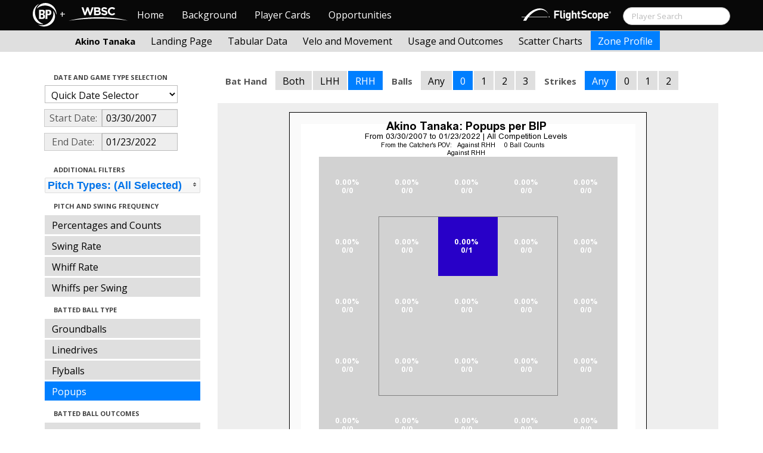

--- FILE ---
content_type: text/html; charset=UTF-8
request_url: http://wbwc.baseballprospectus.com/profile.php?player=B40DE9DD-30FB-48E0-9854-B7E703350088&gFilt=&pFilt=FA%7CSI%7CFC%7CCU%7CSL%7CCS%7CKN%7CCH%7CFS%7CSB&time=pid&minmax=ci&var=pu&s_type=2&startDate=03/30/2007&endDate=01/23/2022&balls=0&strikes=-1&b_hand=R
body_size: 18845
content:

<!doctype html>
<html>

  <head>
    <title>Women's Baseball</title>
    <meta name="viewport" content="width=device-width, initial-scale=1">
    <meta content="text/html; charset=UTF-8" http-equiv="Content-Type">
    <link rel="stylesheet" href="css/cosmo-min.test.css">
    <link rel="stylesheet" href="css/datepicker.css">
    <link rel="stylesheet" href="css/formbox_style.css">
	<link rel="stylesheet" type="text/css" href="css/jquery.multiselect.css" />
    <link rel="stylesheet" type="text/css" href="http://ajax.googleapis.com/ajax/libs/jqueryui/1.7.2/themes/flick/jquery-ui.css" />

    <script src="js/jquery-min.js"></script>
	<script type="text/javascript" src="http://ajax.googleapis.com/ajax/libs/jqueryui/1/jquery-ui.min.js"></script>
 	<script src="js/jquery.smooth-scroll.min.js"></script>
    <script src="js/bootstrap.min.js"></script>
    <script src="js/bootstrap-datepicker.js"></script>
    <script src="js/bootswatch.js"></script>
    <script src="js/formbox.js"></script>
	<script type="text/javascript" src="js/jquery.multiselect.js"></script>
    <script>
	 $(function() {
			$("#startDate").datepicker({
						 "startView": 'decade',
						 "autoclose": true,
						 "todayBtn": true,
					})
			.on('hide', function(ev){
				var x=ev.format();
				window.location = 'profile.php?player=B40DE9DD-30FB-48E0-9854-B7E703350088&time=pid&minmax=ci&var=pu&s_type=2&endDate=01/23/2022&startDate=' + x.toString();
			});

			$("#endDate").datepicker(
					{
						 "startView": 'decade',
						 defaultDate: "+0d",
						 "autoclose": true,
						 "todayBtn": true
					})
			 .on('hide', function(ev){
				var x=ev.format();
				window.location = 'profile.php?player=B40DE9DD-30FB-48E0-9854-B7E703350088&time=pid&minmax=ci&var=pu&s_type=2&startDate=03/30/2007&endDate=' + x.toString();
			});
	});
    </script>
    <script type="text/javascript">

	  var _gaq = _gaq || [];
	  _gaq.push(['_setAccount', 'UA-105198-4']);
	  _gaq.push(['_trackPageview']);

	  (function() {
	    var ga = document.createElement('script'); ga.type = 'text/javascript'; ga.async = true;
	    ga.src = ('https:' == document.location.protocol ? 'https://ssl' : 'http://www') + '.google-analytics.com/ga.js';
	    var s = document.getElementsByTagName('script')[0]; s.parentNode.insertBefore(ga, s);
	  })();

</script>
  </head>

  <body class="preview" id="top" data-spy="scroll" data-target=".subnav" data-offset="80">
<div class="container">
 <div class="navbar-float">
 	<a href="http://wbwc.baseballprospectus.com"><img src=img/bbb.png></a>
 </div>
</div>

 <!-- Navbar
================================================== -->
<div class="navbar navbar-fixed-top">
   <div class="navbar-inner">
     <div class="container">
             
         <a class="btn btn-navbar" data-toggle="collapse" data-target=".nav-collapse">
         <span class="icon-bar"></span>
         <span class="icon-bar"></span>
         <span class="icon-bar"></span>
       </a>
       <div class="nav-collapse collapse" id="main-menu">
           <a href="http://wbwc.baseballprospectus.com/" class="navbar-brand pull-left" style="width: 40px; display: inline-block; margin-top: 5px;"><img src="img/BP-icon.svg" style=""></a><span class="navbar-brand pull-left" style="width: 20px; line-height: 49px; display: inline-block; color: #FFFFFF; text-align: center;">+</span>
           
           <a href="http://wbwc.baseballprospectus.com/" class="navbar-brand pull-left" style="width: 100px;display: inline-block;margin-top: 12px;"><img src="img/wbsc-logo.svg"></a>
           <ul class="nav" id="main-menu-left">
          <li class=""><a href="index.php">Home</a></li>
          <li "=""><a href="about.php">Background</a></li>
          <li><a href="pc_splash.php">Player Cards</a></li>
          <li><a href="opps.php">Opportunities</a></li>
          
        </ul>
        <form class="navbar-search pull-right" action="../search.php" method="get" id="search">
            <input type="text" id="name" class="search-query span2 typeahead" placeholder="Player Search" name="name" autocomplete="off">
        </form>
        <ul class="nav pull-right" id="main-menu-right">
          <li>
                <a href="https://baseball.flightscope.com/" style="padding:10px 20px 0;"><img src="img/flightscope.svg" style="width: 150px;"></a>
          </li>
        </ul>
       </div>
     </div>
   </div>
 </div> 
<div class="container">


<!-- Masthead
================================================== -->
<header class="jumbotron subhead" id="overview">
  <div class="subnav navbar-fixed-top" style="height: 37px">
	<div class="container">
		<ul class="nav nav-pills">
		  <li class=first-nav><b style="color: #000000">Akino Tanaka</b></li>
              <li >
                <a href="landing.php?player=B40DE9DD-30FB-48E0-9854-B7E703350088&gFilt=&pFilt=FA|SI|FC|CU|SL|CS|KN|CH|FS|SB&time=pid&startDate=03/30/2007&endDate=01/23/2022&s_type=2">Landing Page</a>
              </li>
              <li >
                <a href="tabs.php?player=B40DE9DD-30FB-48E0-9854-B7E703350088&gFilt=&pFilt=FA|SI|FC|CU|SL|CS|KN|CH|FS|SB&time=pid&startDate=03/30/2007&endDate=01/23/2022&s_type=2">Tabular Data</a>
              </li>
              <li>
                <a href="velo.php?player=B40DE9DD-30FB-48E0-9854-B7E703350088&gFilt=&pFilt=FA|SI|FC|CU|SL|CS|KN|CH|FS|SB&time=pid&startDate=03/30/2007&endDate=01/23/2022&s_type=2">Velo and Movement</a>
              </li>
              <li>
                <a href="outcome.php?player=B40DE9DD-30FB-48E0-9854-B7E703350088&gFilt=&pFilt=FA|SI|FC|CU|SL|CS|KN|CH|FS|SB&time=pid&startDate=03/30/2007&endDate=01/23/2022&s_type=2">Usage and Outcomes</a>
              </li>
              <li>
                <a href="scatter.php?player=B40DE9DD-30FB-48E0-9854-B7E703350088&gFilt=&pFilt=FA|SI|FC|CU|SL|CS|KN|CH|FS|SB&time=pid&startDate=03/30/2007&endDate=01/23/2022">Scatter Charts</a>
              </li>
              <li class="active">
                <a href="profile.php?player=B40DE9DD-30FB-48E0-9854-B7E703350088&gFilt=&pFilt=FA|SI|FC|CU|SL|CS|KN|CH|FS|SB&time=pid&startDate=03/30/2007&endDate=01/23/2022&var=pu&s_type=2">Zone Profile</a>
              </li>
            </ul>

		</ul>
	</div>
  </div>
</header>

<div class="container" style="height:80px">

</div>
    <div class="container-fluid">
      <div class="row-fluid">
        <div class="span3">
          <ul class="nav  nav-pills nav-stacked">
            <li class="nav-header">Date and Game Type Selection
              <br>
            </li>

                        	<li>
			            	<select class="game-select" id="ySel">
			            		<option>Quick Date Selector</option>
			            		<option value="at">All Time</option>
																	<option value=2026>2026 Season</option>
																	<option value=2025>2025 Season</option>
																	<option value=2024>2024 Season</option>
																	<option value=2023>2023 Season</option>
																	<option value=2022>2022 Season</option>
																	<option value=2021>2021 Season</option>
																	<option value=2020>2020 Season</option>
																	<option value=2019>2019 Season</option>
																	<option value=2018>2018 Season</option>
																	<option value=2017>2017 Season</option>
																	<option value=2016>2016 Season</option>
																	<option value=2015>2015 Season</option>
																	<option value=2014>2014 Season</option>
																	<option value=2013>2013 Season</option>
																	<option value=2012>2012 Season</option>
																	<option value=2011>2011 Season</option>
																	<option value=2010>2010 Season</option>
																	<option value=2009>2009 Season</option>
																	<option value=2008>2008 Season</option>
																	<option value=2007>2007 Season</option>
											            	</select>


							  <script>
									$('#ySel').on('change', function () {
									  var sd = $(this).val(); // get selected value
									  var ed = parseInt(sd)+1;
									  if(sd=="at"){
										  window.location = "profile.php?player=B40DE9DD-30FB-48E0-9854-B7E703350088&balls=0&strikes=-1&b_hand=R&time=pid&minmax=ci&var=pu&s_type=2&gFilt=&pFilt=FA|SI|FC|CU|SL|CS|KN|CH|FS|SB&startDate=&endDate=" // redirect
									  } else if (sd) { // require a URL
										  window.location = "profile.php?player=B40DE9DD-30FB-48E0-9854-B7E703350088&balls=0&strikes=-1&b_hand=R&time=pid&minmax=ci&var=pu&s_type=2&gFilt=&pFilt=FA|SI|FC|CU|SL|CS|KN|CH|FS|SB&startDate=01/01/" + sd + "&endDate=01/01/" + ed; // redirect
									  }
									  return false;
									});
							  </script>


            	</li>

				<li>
					<div class="input-append date">
						 <span class="add-on" style="width:85px;">Start Date:</span>
						 <input class="span6" id="startDate" type="text" readonly="readonly" name="date" value="03/30/2007">
					</div>
				</li>
				<li>
					<div class="input-append date">
						 <span class="add-on" style="width:85px;">End Date:</span>
						 <input class="span6" id="endDate" type="text" readonly="readonly" name="date" value="01/23/2022">
					</div>
				</li>

				<li>
				  
				  <script>
						$('#gFilt').on('change', function () {
						  var url = $(this).val(); // get selected value
						  if (url) { // require a URL
							  window.location = "profile.php?player=B40DE9DD-30FB-48E0-9854-B7E703350088&pFilt=FA|SI|FC|CU|SL|CS|KN|CH|FS|SB&time=pid&minmax=ci&var=pu&s_type=2&startDate=03/30/2007&endDate=01/23/2022&gFilt=" + url; // redirect
						  }
						  return false;
						});
				  </script>




		        </li>




            <li class="nav-header">Additional Filters
              <br>
            </li>

			<li>
			<script type="text/javascript">
			$(function(){
				$("#psel").multiselect({
					selectedList: 4,
  				    selectedText: function(numChecked, numTotal, checkedItems){
  				       if(numChecked==numTotal){
  				       		return 'Pitch Types: (All Selected)';
  				       } else {
					   		//return numChecked + ' of ' + numTotal + ' pitches selected';
            				var returnString = 'Pitch Types: ';
							for(var i=0; i<numChecked; i++) {
								if(i!=0) {
									returnString +=", ";
								}
								returnString += $(checkedItems[i]).attr('title');
							}

					   		return returnString;
					   }
				    },
					close: function(event,ui){
					  var values = $(this).val().join("|");
					  window.location = "profile.php?player=B40DE9DD-30FB-48E0-9854-B7E703350088&time=pid&minmax=ci&var=pu&s_type=2&startDate=03/30/2007&endDate=01/23/2022&gFilt=&pFilt=" + values; // redirect
					}

				});
			});
			</script>


				<select style="width: 261px;" id=psel multiple="multiple" size="5">
					<optgroup label="Hard Pitches">
						<option value="FA" selected=selected >Fourseam</option>
						<option value="SI" selected=selected >Sinker</option>
						<option value="FC" selected=selected >Cutter</option>
					</optgroup>
					<optgroup label="Breaking Pitches">
						<option value="SL" selected=selected >Slider</option>
						<option value="CU" selected=selected >Curve</option>
						<option value="CS" selected=selected >Slow Curve</option>
						<option value="KN" selected=selected >Knuckler</option>
					</optgroup>
					<optgroup label="Offspeed Pitches">
						<option value="CH" selected=selected >Changeup</option>
						<option value="FS" selected=selected >Splitter</option>
						<option value="SB" selected=selected >Screwball</option>
					</optgroup>
				</select>
			</li>








            <li class="nav-header">Pitch and Swing Frequency
              <br>
            </li>

            <li >
              <a href="profile.php?player=B40DE9DD-30FB-48E0-9854-B7E703350088&gFilt=&pFilt=FA|SI|FC|CU|SL|CS|KN|CH|FS|SB&time=pid&minmax=ci&var=count&s_type=2&startDate=03/30/2007&endDate=01/23/2022&balls=0&strikes=-1&b_hand=R">Percentages and Counts</a>
            </li>

            <li >
              <a href="profile.php?player=B40DE9DD-30FB-48E0-9854-B7E703350088&gFilt=&pFilt=FA|SI|FC|CU|SL|CS|KN|CH|FS|SB&time=pid&minmax=ci&var=swing&s_type=2&startDate=03/30/2007&endDate=01/23/2022&balls=0&strikes=-1&b_hand=R">Swing Rate</a>
            </li>

            <li >
              <a href="profile.php?player=B40DE9DD-30FB-48E0-9854-B7E703350088&gFilt=&pFilt=FA|SI|FC|CU|SL|CS|KN|CH|FS|SB&time=pid&minmax=ci&var=whiff&s_type=2&startDate=03/30/2007&endDate=01/23/2022&balls=0&strikes=-1&b_hand=R">Whiff Rate</a>
            </li>

            <li >
              <a href="profile.php?player=B40DE9DD-30FB-48E0-9854-B7E703350088&gFilt=&pFilt=FA|SI|FC|CU|SL|CS|KN|CH|FS|SB&time=pid&minmax=ci&var=whiffswing&s_type=2&startDate=03/30/2007&endDate=01/23/2022&balls=0&strikes=-1&b_hand=R">Whiffs per Swing</a>
            </li>

            <li class="nav-header">Batted Ball Type
              <br>
            </li>

            <li >
              <a href="profile.php?player=B40DE9DD-30FB-48E0-9854-B7E703350088&gFilt=&pFilt=FA|SI|FC|CU|SL|CS|KN|CH|FS|SB&time=pid&minmax=ci&var=gb&s_type=2&startDate=03/30/2007&endDate=01/23/2022&balls=0&strikes=-1&b_hand=R">Groundballs</a>
            </li>

            <li >
              <a href="profile.php?player=B40DE9DD-30FB-48E0-9854-B7E703350088&gFilt=&pFilt=FA|SI|FC|CU|SL|CS|KN|CH|FS|SB&time=pid&minmax=ci&var=ld&s_type=2&startDate=03/30/2007&endDate=01/23/2022&balls=0&strikes=-1&b_hand=R">Linedrives</a>
            </li>

            <li >
              <a href="profile.php?player=B40DE9DD-30FB-48E0-9854-B7E703350088&gFilt=&pFilt=FA|SI|FC|CU|SL|CS|KN|CH|FS|SB&time=pid&minmax=ci&var=fb&s_type=2&startDate=03/30/2007&endDate=01/23/2022&balls=0&strikes=-1&b_hand=R">Flyballs</a>
            </li>

            <li  class=active >
              <a href="profile.php?player=B40DE9DD-30FB-48E0-9854-B7E703350088&gFilt=&pFilt=FA|SI|FC|CU|SL|CS|KN|CH|FS|SB&time=pid&minmax=ci&var=pu&s_type=2&startDate=03/30/2007&endDate=01/23/2022&balls=0&strikes=-1&b_hand=R">Popups</a>
            </li>

            <li class="nav-header">Batted Ball Outcomes
              <br>
            </li>

            <li >
              <a href="profile.php?player=B40DE9DD-30FB-48E0-9854-B7E703350088&gFilt=&pFilt=FA|SI|FC|CU|SL|CS|KN|CH|FS|SB&time=pid&minmax=ci&var=baa&s_type=2&startDate=03/30/2007&endDate=01/23/2022&balls=0&strikes=-1&b_hand=R">Batting Average</a>
            </li>

            <li >
              <a href="profile.php?player=B40DE9DD-30FB-48E0-9854-B7E703350088&gFilt=&pFilt=FA|SI|FC|CU|SL|CS|KN|CH|FS|SB&time=pid&minmax=ci&var=slg&s_type=2&startDate=03/30/2007&endDate=01/23/2022&balls=0&strikes=-1&b_hand=R">Slugging</a>
            </li>

            <li >
              <a href="profile.php?player=B40DE9DD-30FB-48E0-9854-B7E703350088&gFilt=&pFilt=FA|SI|FC|CU|SL|CS|KN|CH|FS|SB&time=pid&minmax=ci&var=iso&s_type=2&startDate=03/30/2007&endDate=01/23/2022&balls=0&strikes=-1&b_hand=R">Isolated Power</a>
            </li>

            <li >
              <a href="profile.php?player=B40DE9DD-30FB-48E0-9854-B7E703350088&gFilt=&pFilt=FA|SI|FC|CU|SL|CS|KN|CH|FS|SB&time=pid&minmax=ci&var=babip&s_type=2&startDate=03/30/2007&endDate=01/23/2022&balls=0&strikes=-1&b_hand=R">BABIP</a>
            </li>



          </ul>
        </div>
        <div class="span9">

		  <ul class="nav nav-pills">
		  	<li><b>Bat Hand</b></li>
			<li >
			  <a href="profile.php?player=B40DE9DD-30FB-48E0-9854-B7E703350088&gFilt=&pFilt=FA|SI|FC|CU|SL|CS|KN|CH|FS|SB&time=pid&minmax=ci&var=pu&s_type=2&startDate=03/30/2007&endDate=01/23/2022&balls=0&strikes=-1&b_hand=-1">Both</a>
			</li>
			<li >
			  <a href="profile.php?player=B40DE9DD-30FB-48E0-9854-B7E703350088&gFilt=&pFilt=FA|SI|FC|CU|SL|CS|KN|CH|FS|SB&time=pid&minmax=ci&var=pu&s_type=2&startDate=03/30/2007&endDate=01/23/2022&balls=0&strikes=-1&b_hand=L">LHH</a>
			</li>
			<li  class=active >
			  <a href="profile.php?player=B40DE9DD-30FB-48E0-9854-B7E703350088&gFilt=&pFilt=FA|SI|FC|CU|SL|CS|KN|CH|FS|SB&time=pid&minmax=ci&var=pu&s_type=2&startDate=03/30/2007&endDate=01/23/2022&balls=0&strikes=-1&b_hand=R">RHH</a>
			</li>
		  	<li><b>Balls</b></li>
			<li >
			  <a href="profile.php?player=B40DE9DD-30FB-48E0-9854-B7E703350088&gFilt=&pFilt=FA|SI|FC|CU|SL|CS|KN|CH|FS|SB&time=pid&minmax=ci&var=pu&s_type=2&startDate=03/30/2007&endDate=01/23/2022&balls=-1&strikes=-1&b_hand=R">Any</a>
			</li>
			<li  class=active >
			  <a href="profile.php?player=B40DE9DD-30FB-48E0-9854-B7E703350088&gFilt=&pFilt=FA|SI|FC|CU|SL|CS|KN|CH|FS|SB&time=pid&minmax=ci&var=pu&s_type=2&startDate=03/30/2007&endDate=01/23/2022&balls=0&strikes=-1&b_hand=R">0</a>
			</li>
			<li >
			  <a href="profile.php?player=B40DE9DD-30FB-48E0-9854-B7E703350088&gFilt=&pFilt=FA|SI|FC|CU|SL|CS|KN|CH|FS|SB&time=pid&minmax=ci&var=pu&s_type=2&startDate=03/30/2007&endDate=01/23/2022&balls=1&strikes=-1&b_hand=R">1</a>
			</li>
			<li >
			  <a href="profile.php?player=B40DE9DD-30FB-48E0-9854-B7E703350088&gFilt=&pFilt=FA|SI|FC|CU|SL|CS|KN|CH|FS|SB&time=pid&minmax=ci&var=pu&s_type=2&startDate=03/30/2007&endDate=01/23/2022&balls=2&strikes=-1&b_hand=R">2</a>
			</li>
			<li >
			  <a href="profile.php?player=B40DE9DD-30FB-48E0-9854-B7E703350088&gFilt=&pFilt=FA|SI|FC|CU|SL|CS|KN|CH|FS|SB&time=pid&minmax=ci&var=pu&s_type=2&startDate=03/30/2007&endDate=01/23/2022&balls=3&strikes=-1&b_hand=R">3</a>
			</li>

		  	<li><b>Strikes</b></li>
			<li  class=active >
			  <a href="profile.php?player=B40DE9DD-30FB-48E0-9854-B7E703350088&gFilt=&pFilt=FA|SI|FC|CU|SL|CS|KN|CH|FS|SB&time=pid&minmax=ci&var=pu&s_type=2&startDate=03/30/2007&endDate=01/23/2022&balls=0&strikes=-1&b_hand=R">Any</a>
			</li>
			<li >
			  <a href="profile.php?player=B40DE9DD-30FB-48E0-9854-B7E703350088&gFilt=&pFilt=FA|SI|FC|CU|SL|CS|KN|CH|FS|SB&time=pid&minmax=ci&var=pu&s_type=2&startDate=03/30/2007&endDate=01/23/2022&balls=0&strikes=0&b_hand=R">0</a>
			</li>
			<li >
			  <a href="profile.php?player=B40DE9DD-30FB-48E0-9854-B7E703350088&gFilt=&pFilt=FA|SI|FC|CU|SL|CS|KN|CH|FS|SB&time=pid&minmax=ci&var=pu&s_type=2&startDate=03/30/2007&endDate=01/23/2022&balls=0&strikes=1&b_hand=R">1</a>
			</li>
			<li >
			  <a href="profile.php?player=B40DE9DD-30FB-48E0-9854-B7E703350088&gFilt=&pFilt=FA|SI|FC|CU|SL|CS|KN|CH|FS|SB&time=pid&minmax=ci&var=pu&s_type=2&startDate=03/30/2007&endDate=01/23/2022&balls=0&strikes=2&b_hand=R">2</a>
			</li>
		  </ul>

          <div class="hero-unit">
          	<center>
            <img src="plot_profile.php?col=sampsensitive&sampn=1&s_type=2&gFilt=&pFilt=FA|SI|FC|CU|SL|CS|KN|CH|FS|SB&time=pid&player=B40DE9DD-30FB-48E0-9854-B7E703350088&startDate=03/30/2007&endDate=01/23/2022&minmax=ci&var=pu&balls=0&strikes=-1&b_hand=R"
            height="600" width="600">
			</center>
          </div>
      </div>
    </div>



  </body>

</html>





--- FILE ---
content_type: text/javascript
request_url: http://wbwc.baseballprospectus.com/js/bootswatch.js
body_size: 956
content:
$('a[rel=tooltip]').tooltip({
	'placement': 'bottom'
});


$('.navbar a, .subnav a').smoothScroll();


(function ($) {

	$(function(){

		// fix sub nav on scroll
		var $win = $(window),
				$body = $('body'),
				$nav = $('.subnav'),
				navHeight = $('.navbar').first().height(),
				subnavHeight = $('.subnav').first().height(),
				subnavTop = $('.subnav').length && $('.subnav').offset().top - navHeight,
				marginTop = parseInt($body.css('margin-top'), 10);
				isFixed = 0;

		processScroll();

		$win.on('scroll', processScroll);

		function processScroll() {
			var i, scrollTop = $win.scrollTop();

			if (scrollTop >= subnavTop && !isFixed) {
				isFixed = 1;
				$nav.addClass('subnav-fixed');
				$body.css('margin-top', marginTop + subnavHeight + 'px');
			} else if (scrollTop <= subnavTop && isFixed) {
				isFixed = 0;
				$nav.removeClass('subnav-fixed');
				$body.css('margin-top', marginTop + 'px');
			}
		}

	});

})(window.jQuery);